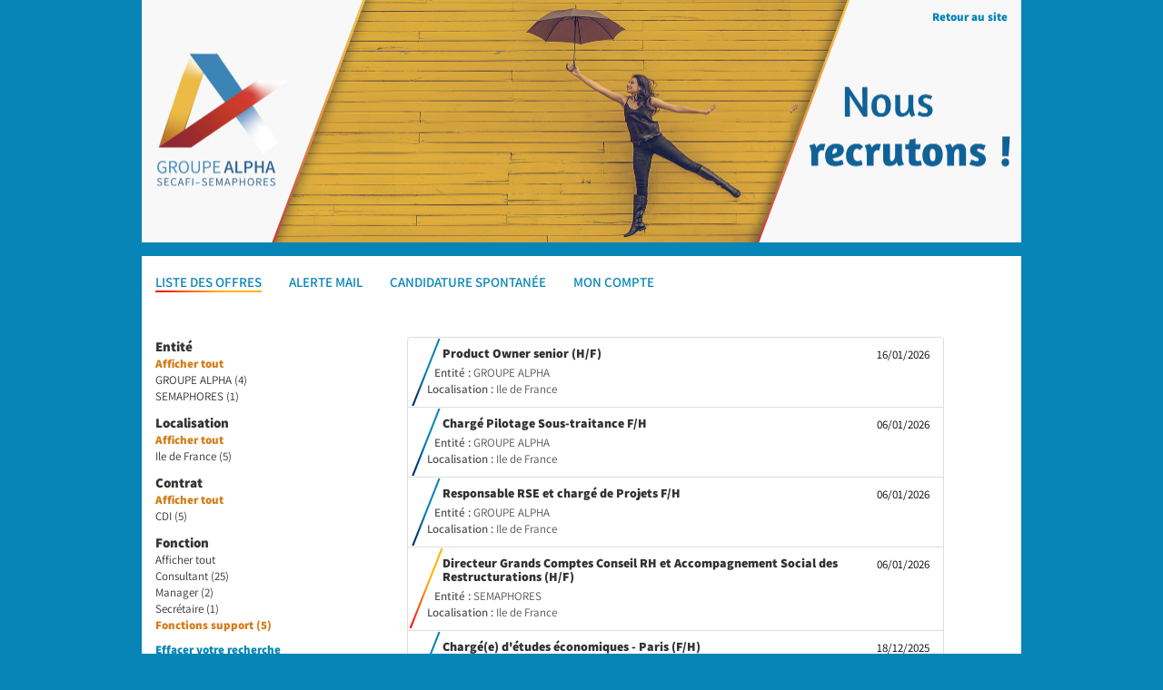

--- FILE ---
content_type: text/html; charset=UTF-8
request_url: https://groupe-alpha.gestmax.fr/search/set-vacsearchfront_fonction-004/fonction-fonctions-support-2
body_size: 4854
content:





	<!DOCTYPE html>
<html lang="fr">
	<head>
		<meta charset="utf-8" />
    	<meta http-equiv="X-UA-Compatible" content="IE=edge" />
		<meta name="viewport"
			content="width=device-width, initial-scale=1, maximum-scale=1, user-scalable=no" />

		<title>Groupe Alpha - Recherche d&#039;offres d&#039;emploi</title>
		<meta name="description"
			content="
						Consultez toutes les offres d'emploi Groupe Alpha et postulez en ligne a nos annonces emploi sur le site recrutement Groupe Alpha
						" />


		<meta name="keywords"
			content="
						Groupe Alpha, recrutement, candidature, Groupe Alpha recrute, offres d'emploi, emploi Groupe Alpha, offers d'emploi Groupe Alpha
						" />


		<meta name="robots" content="index,follow" />
		<link type="text/css" rel="stylesheet" href="https://fonts.googleapis.com/css?family=Open+Sans:400,600,700" />
		<link rel="stylesheet" type="text/css" href="/_groupe_alpha/public/built/front.css?20260112-69650b1e08e11" />
			<script type="text/javascript" src="/_generic_bootstrap_rgaa/public/js/built/jquery.min.js?20260112-69650b1e08e11"></script>
	<script defer type="text/javascript" src="/_generic_bootstrap_rgaa/public/js/built/all.js?20260112-69650b1e08e11"></script>
	<script defer type="text/javascript" src="/_generic_bootstrap_rgaa/public/js/revealpassword.js"></script>
	<script type="text/javascript" src="/public/js/libraries/intl-tel-input/build/js/intlTelInputWithUtils.js?20260112-69650b1e08e11"></script>
	
	<link rel="stylesheet" type="text/css" href="/../public/js/libraries/intl-tel-input/build/css/intlTelInput.css?20260112-69650b1e08e11" />
	<link rel="stylesheet" type="text/css" href="/../public/js/dependencies/datepicker/css/datepicker.min.css?20260112-69650b1e08e11" />

		

				<script defer async type="module" src="/public/js/libraries/altcha.i18n.js"></script>
	
	
<!--
		<script type='text/javascript' src="/_generic_bootstrap/public/js/modernizr.min.js"></script>
		<script type='text/javascript' src="/_generic_bootstrap/public/js/css3-mediaqueries.js"></script>
-->

		<!-- HTML5 shim and Respond.js IE8 support of HTML5 elements and media queries -->
		<!--[if lt IE 9]>
			<meta http-equiv="X-UA-Compatible" content="IE=edge" />
			<script type='text/javascript' src="/_generic_bootstrap/public/js/html5.js"></script>
			<script type='text/javascript' src="/_generic_bootstrap/public/js/respond.js"></script>
		<![endif]-->
		 		 		 	</head>
	<body class="gestmax-search-faceted gestmax-menu-jobs ">
			<div class="cnil_cookies bottom">
		<div class="gestmax-container background border cnil_cookies-container">
			Ce site web utilise des cookies pour la réalisation des statistiques de visites.
			Ils nous permettent également d'assurer un bon fonctionnement de nos services.
			En poursuivant votre navigation, vous acceptez l'utilisation de ces cookies.<br/>
			Pour plus d'informations, <a href="/help/alertcookies">Lire la politique des cookies &gt;&gt;</a>.
	
			<div class="glyphicon glyphicon-remove close fa fa-remove" aria-hidden="true"></div>
		</div>
	</div>

<script defer type="text/javascript">
//<![CDATA[
	    var cookie_alert = "never";
	var cookie_name = "Groupe Alpha";
//]]>
</script>		
		<header class="header main-header">
								<div class="container">
		<div class="row">
			<div class="bandeau">
				<a href="https://www.groupe-alpha.com/" id="back_website" target="_top">Retour au site</a>
			</div>
		</div>
	</div>

						<div class="gestmax-container gestmax-container-menu">
															<nav role="navigation" class="navbar navbar-default">
				        	<div class="gestmax-menu">
				          		<div class="navbar-header">
						            <button data-bs-target=".navbar-collapse" data-bs-toggle="collapse" class="navbar-toggle" type="button">
						              <span class="sr-only">Toggle navigation</span>
						              <span class="icon-bar"></span>
						              <span class="icon-bar"></span>
						              <span class="icon-bar"></span>
						            </button>
				          		</div>
				          										<div class="navbar-collapse collapse" style="height:auto" id="mainmenu_nav">
									<ul class="nav navbar-nav">
																					<li id="item_jobs" class="active">
												<a href="/search" title="Liste des offres" >Liste des offres</a>
												
											</li>
																															<li id="item_alert" >
												<a href="/alert" title="Alerte mail">Alerte mail</a>
												
											</li>
																														<li id="item_speculative" >
											<a href='https://groupe-alpha.gestmax.fr/apply/46/1/candidature-spontanee-h-f' title='Candidature spontanée' class='aa'>Candidature spontanée</a>
										</li>
																															<li id="item_account" >
												<a href="/home/index" title="Mon compte">Mon compte</a>
																							</li>
																			</ul>
						          </div><!--/.nav-collapse -->
							</div><!--/.gestmax-container -->
						</nav>
									
			</div>
		</header>
		<div class="gestmax-container main-container">
	&nbsp;



<!-- Start content -->


<div class="search-container">

				<div class="search-form">			
			<!-- Start search form -->
			
			<form action="/search#results" method="post" name="search_vacancy" id="search_vacancy" class="search">
				<div class="errorListContainer" aria-live="polite"></div>
				<input name="_qf__search_vacancy" type="hidden" value="" class="form-control hidden" />
<input name="_csrf_token_645a83a41868941e4692aa31e7235f2" type="hidden" value="2b5138bc68e76fcd1267b08dc957a8d372ff376c" class="form-control hidden" />

				<div>
					<div>
					
	<div class="std-list-customer  select form-group"><label class="mainlabel control-label" for="vacsearchfront_entites">Entité</label><div class="form-field"><select name="vacsearchfront_entites[]" class="std-list-customer form-control select" multiple="multiple" id="vacsearchfront_entites">
	<option value="1">GROUPE ALPHA (4)</option>
	<option value="5">SEMAPHORES (1)</option>
</select></div>
	</div>
	<div class=" select form-group"><label class="mainlabel control-label" for="vacsearchfront_localisation">Localisation</label><div class="form-field"><select name="vacsearchfront_localisation[]" multiple="multiple" class="form-control select" id="vacsearchfront_localisation">
	<option value="IDF">Ile de France (5)</option>
</select></div>
	</div>
	<div class=" select form-group"><label class="mainlabel control-label" for="vacsearchfront_contrat">Contrat</label><div class="form-field"><select name="vacsearchfront_contrat[]" multiple="multiple" class="form-control select" id="vacsearchfront_contrat">
	<option value="200">CDI (5)</option>
</select></div>
	</div>
	<div class="searched  select form-group"><label class="mainlabel control-label" for="vacsearchfront_fonction">Fonction</label><div class="form-field"><select name="vacsearchfront_fonction[]" multiple="multiple" class="searched form-control select" id="vacsearchfront_fonction">
	<option value="001">Consultant (25)</option>
	<option value="002">Manager (2)</option>
	<option value="003">Secrétaire (1)</option>
	<option value="004" selected="selected">Fonctions support (5)</option>
</select></div>
	</div>
					 	<div class="clearfix"></div>
					 	<div>
						<button name="submit" value="Rechercher" type="submit" class="btn btn-default" id="submit">Rechercher</button>
													<a href="/search/new" class="btn btn-link">Réinitialiser</a>
												</div>
					</div>
				</div>
			</form>
			<!-- End search form -->
		</div>
		




	<!-- Start search faceted -->
	<div class="search-faceted">
   						
			<div>
												<div class="dl-type"><div class="div-faceted"><div class="dt-type faceted_vacsearchfront_entites std-list-customer  select"><span class="title-faceted-search">
Entit&eacute;</span></div>
<div class="dd-type facetedData_vacsearchfront_entites std-list-customer  select">
<ul>
<li class="faceted_selectAll faceted_selected" id="vacsearchfront_entites_all"><i style="display:none" class="fa fa-angle-right"></i> <a href="/search/all-vacsearchfront_entites-all/entite-afficher-tout">Afficher tout</a></li>
<li class="faceted_cell1" id="vacsearchfront_entites_1"><i style="display:none" class="fa fa-angle-right"></i> <a href="/search/set-vacsearchfront_entites-1/entite-groupe-alpha-4">GROUPE ALPHA (4)</a></li>
<li class="faceted_cell2" id="vacsearchfront_entites_5"><i style="display:none" class="fa fa-angle-right"></i> <a href="/search/set-vacsearchfront_entites-5/entite-semaphores-1">SEMAPHORES (1)</a></li>

</ul></div></div>
<div class="div-faceted"><div class="dt-type faceted_vacsearchfront_localisation  select"><span class="title-faceted-search">
Localisation</span></div>
<div class="dd-type facetedData_vacsearchfront_localisation  select">
<ul>
<li class="faceted_selectAll faceted_selected" id="vacsearchfront_localisation_all"><i style="display:none" class="fa fa-angle-right"></i> <a href="/search/all-vacsearchfront_localisation-all/localisation-afficher-tout">Afficher tout</a></li>
<li class="faceted_cell1" id="vacsearchfront_localisation_IDF"><i style="display:none" class="fa fa-angle-right"></i> <a href="/search/set-vacsearchfront_localisation-IDF/localisation-ile-de-france-5">Ile de France (5)</a></li>

</ul></div></div>
<div class="div-faceted"><div class="dt-type faceted_vacsearchfront_contrat  select"><span class="title-faceted-search">
Contrat</span></div>
<div class="dd-type facetedData_vacsearchfront_contrat  select">
<ul>
<li class="faceted_selectAll faceted_selected" id="vacsearchfront_contrat_all"><i style="display:none" class="fa fa-angle-right"></i> <a href="/search/all-vacsearchfront_contrat-all/contrat-afficher-tout">Afficher tout</a></li>
<li class="faceted_cell1" id="vacsearchfront_contrat_200"><i style="display:none" class="fa fa-angle-right"></i> <a href="/search/set-vacsearchfront_contrat-200/contrat-cdi-5">CDI (5)</a></li>

</ul></div></div>
<div class="div-faceted"><div class="dt-type faceted_vacsearchfront_fonction searched  select"><span class="title-faceted-search">
Fonction</span></div>
<div class="dd-type facetedData_vacsearchfront_fonction searched  select">
<ul>
<li class="faceted_selectAll" id="vacsearchfront_fonction_all"><i style="display:none" class="fa fa-angle-right"></i> <a href="/search/all-vacsearchfront_fonction-all/fonction-afficher-tout">Afficher tout</a></li>
<li class="faceted_cell1" id="vacsearchfront_fonction_001"><i style="display:none" class="fa fa-angle-right"></i> <a href="/search/set-vacsearchfront_fonction-001/fonction-consultant-25">Consultant (25)</a></li>
<li class="faceted_cell2" id="vacsearchfront_fonction_002"><i style="display:none" class="fa fa-angle-right"></i> <a href="/search/set-vacsearchfront_fonction-002/fonction-manager-2">Manager (2)</a></li>
<li class="faceted_cell1" id="vacsearchfront_fonction_003"><i style="display:none" class="fa fa-angle-right"></i> <a href="/search/set-vacsearchfront_fonction-003/fonction-secretaire-1">Secr&eacute;taire (1)</a></li>
<li class="faceted_cell2 faceted_selected" id="vacsearchfront_fonction_004"><i style="display:none" class="fa fa-angle-right"></i> <a href="/search/set-vacsearchfront_fonction-004/fonction-fonctions-support-5">Fonctions support (5)</a></li>

</ul></div></div>
</div>
				<a class="searchreset" href="/search/new">Effacer votre recherche</a>			</div>
		   		<a href="/alert" class="alert-email">	
		   Ètre alerté(e) des prochaines offres d&#039;emploi correspondantes à ma recheche   			<img src="/_groupe_alpha/public/img/email_alert.png" alt="Alerte mail" />
		</a>
   </div>
   <!-- End search faceted -->


<div class="searchlist">
	
	<a name="results"></a>
	
													
<div class="searchlist-div">
		<div class="list-group">
							
                										
			<a href="https://groupe-alpha.gestmax.fr/2662/1/product-owner-senior-h-f" onclick="var w=window.open(this.href, 'vacancy', 'width=1000, height=700, top=' + ((screen.height - 700) / 2) + ', left=' + ((screen.width - 1000) / 2) + ', scrollbars=yes, resizable=yes, directories=no');if(w){w.focus();}return false;" class="list-group-item item-entite-1 cell1" target="_blank" >																		<div class="listdiv-date">16/01/2026</div>
																																									<h3 class="list-group-item-heading">Product Owner senior (H/F) <span class="sr-only">(Nouvelle fenêtre)</span></h3>
																															<div class="listdiv-item listdiv-customer_company">
								<span class="listdiv-label">Entité :</span>
								<span class="listdiv-value">GROUPE ALPHA</span>
							</div>
																															<div class="listdiv-item listdiv-vac_localisation">
								<span class="listdiv-label">Localisation :</span>
								<span class="listdiv-value">Ile de France</span>
							</div>
																															</a>								
                										
			<a href="https://groupe-alpha.gestmax.fr/2660/1/charge-pilotage-sous-traitance-f-h" onclick="var w=window.open(this.href, 'vacancy', 'width=1000, height=700, top=' + ((screen.height - 700) / 2) + ', left=' + ((screen.width - 1000) / 2) + ', scrollbars=yes, resizable=yes, directories=no');if(w){w.focus();}return false;" class="list-group-item item-entite-1 cell2" target="_blank" >																		<div class="listdiv-date">06/01/2026</div>
																																									<h3 class="list-group-item-heading">Charg&eacute; Pilotage Sous-traitance F/H <span class="sr-only">(Nouvelle fenêtre)</span></h3>
																															<div class="listdiv-item listdiv-customer_company">
								<span class="listdiv-label">Entité :</span>
								<span class="listdiv-value">GROUPE ALPHA</span>
							</div>
																															<div class="listdiv-item listdiv-vac_localisation">
								<span class="listdiv-label">Localisation :</span>
								<span class="listdiv-value">Ile de France</span>
							</div>
																															</a>								
                										
			<a href="https://groupe-alpha.gestmax.fr/2659/1/responsable-rse-et-charge-de-projets-f-h" onclick="var w=window.open(this.href, 'vacancy', 'width=1000, height=700, top=' + ((screen.height - 700) / 2) + ', left=' + ((screen.width - 1000) / 2) + ', scrollbars=yes, resizable=yes, directories=no');if(w){w.focus();}return false;" class="list-group-item item-entite-1 cell1" target="_blank" >																		<div class="listdiv-date">06/01/2026</div>
																																									<h3 class="list-group-item-heading">Responsable RSE et charg&eacute; de Projets F/H <span class="sr-only">(Nouvelle fenêtre)</span></h3>
																															<div class="listdiv-item listdiv-customer_company">
								<span class="listdiv-label">Entité :</span>
								<span class="listdiv-value">GROUPE ALPHA</span>
							</div>
																															<div class="listdiv-item listdiv-vac_localisation">
								<span class="listdiv-label">Localisation :</span>
								<span class="listdiv-value">Ile de France</span>
							</div>
																															</a>								
                										
			<a href="https://groupe-alpha.gestmax.fr/2658/1/directeur-grands-comptes-conseil-rh-et-accompagnement-social-des-restructurations-h-f" onclick="var w=window.open(this.href, 'vacancy', 'width=1000, height=700, top=' + ((screen.height - 700) / 2) + ', left=' + ((screen.width - 1000) / 2) + ', scrollbars=yes, resizable=yes, directories=no');if(w){w.focus();}return false;" class="list-group-item item-entite-5 cell2" target="_blank" >																		<div class="listdiv-date">06/01/2026</div>
																																									<h3 class="list-group-item-heading">Directeur Grands Comptes Conseil RH et Accompagnement Social des Restructurations (H/F) <span class="sr-only">(Nouvelle fenêtre)</span></h3>
																															<div class="listdiv-item listdiv-customer_company">
								<span class="listdiv-label">Entité :</span>
								<span class="listdiv-value">SEMAPHORES</span>
							</div>
																															<div class="listdiv-item listdiv-vac_localisation">
								<span class="listdiv-label">Localisation :</span>
								<span class="listdiv-value">Ile de France</span>
							</div>
																															</a>								
                										
			<a href="https://groupe-alpha.gestmax.fr/2648/1/charge-e-d-etudes-economiques-paris-f-h" onclick="var w=window.open(this.href, 'vacancy', 'width=1000, height=700, top=' + ((screen.height - 700) / 2) + ', left=' + ((screen.width - 1000) / 2) + ', scrollbars=yes, resizable=yes, directories=no');if(w){w.focus();}return false;" class="list-group-item item-entite-1 cell1" target="_blank" >																		<div class="listdiv-date">18/12/2025</div>
																																									<h3 class="list-group-item-heading">Charg&eacute;(e) d&#039;&eacute;tudes &eacute;conomiques - Paris (F/H) <span class="sr-only">(Nouvelle fenêtre)</span></h3>
																															<div class="listdiv-item listdiv-customer_company">
								<span class="listdiv-label">Entité :</span>
								<span class="listdiv-value">GROUPE ALPHA</span>
							</div>
																															<div class="listdiv-item listdiv-vac_localisation">
								<span class="listdiv-label">Localisation :</span>
								<span class="listdiv-value">Ile de France</span>
							</div>
																															</a>			</div>
</div>
						<div class="pager" id="pager"><div class="pager-text">Résultats 1 - 5 sur <strong id="pager-total-results">5</strong></div></div>
				
								<div id="quick_access">
			<a id="rss_feed" href="/feed/index/lang/fr_FR" title="Rss">
			<img src="/_generic/public/img/icons/aggregators/rss.gif" alt="Rss" height="15" width="45" />
		</a>
	 
			<a id="email_alert" href="/alert/index" title="Alerte mail">
		<img src="/_generic/public/img/icons/email.png" alt="Alerte mail" height="13" width="21" />
		Alerte mail		</a>
	</div>

			</div>

</div>

<!-- End content -->

</div><!-- end .gestmax-container -->


<footer class="footer main-footer">

	<div class="gestmax-container"><!--  _navbar.tpl -->	
									<div class="contact_catcher">
																					Vous rencontrez un problème technique ou avez une question au sujet de nos méthodes de recrutement, <a href="/help/contact" target="_blank" onclick="window.open(this.href,'Selectionner','height=700,width=650,top=100,left=100,Scrollbars=yes,Resizable=yes,toolbar=1');return false;">cliquez ici pour nous contacter</a>.
														</div>
									
					<div class="gestmax_logo">						
<div class="gestmax_logo">
	<img style="display:block;"
			src="/public/img/front/powered-by-gestmax-transparent-white.png" title="Kioskemploi, logiciel de recrutement" alt="Kioskemploi, logiciel de recrutement" />
		<a style="text-decoration: none; color:#000;font-weight: normal;" href="https://www.kioskemploi.fr" target="_blank" title="Kioskemploi, logiciel de recrutement">
							Logiciel de recrutement
			 
			</a>
</div></div>
				<!-- Piwik -->
<script type="text/javascript">
//<![CDATA[
var _paq=_paq||[];_paq.push(["trackPageView"]);_paq.push(["enableLinkTracking"]);(function(){var e="https://piwik.gestmax.fr/";var t=parseInt("138",10);_paq.push(["setTrackerUrl",e+"piwik.php"]);_paq.push(["setSiteId",t]);var a=document,r=a.createElement("script"),p=a.getElementsByTagName("script")[0];r.type="text/javascript";r.async=true;r.defer=true;r.src=e+"piwik.js";p.parentNode.insertBefore(r,p)})();//]]>
</script>
<noscript><p><img src="//piwik.gestmax.fr/piwik.php?idsite=138" style="border:0;" alt="" /></p></noscript>
<!-- End Piwik Code -->
<script type="text/javascript">
//<![CDATA[
  (function(i,s,o,g,r,a,m){i['GoogleAnalyticsObject']=r;i[r]=i[r]||function(){
  (i[r].q=i[r].q||[]).push(arguments)},i[r].l=1*new Date();a=s.createElement(o),
  m=s.getElementsByTagName(o)[0];a.async=1;a.src=g;m.parentNode.insertBefore(a,m)
  })(window,document,'script','//www.google-analytics.com/analytics.js','ga');
  ga('create', 'UA-71053585-2', 'auto');
  ga('send', 'pageview');
//]]>
</script> 			</div>

</footer>


</body>

</html>

--- FILE ---
content_type: text/plain
request_url: https://www.google-analytics.com/j/collect?v=1&_v=j102&a=1000247629&t=pageview&_s=1&dl=https%3A%2F%2Fgroupe-alpha.gestmax.fr%2Fsearch%2Fset-vacsearchfront_fonction-004%2Ffonction-fonctions-support-2&ul=en-us%40posix&dt=Groupe%20Alpha%20-%20Recherche%20d%27offres%20d%27emploi&sr=1280x720&vp=1280x720&_u=IEBAAEABAAAAACAAI~&jid=321097732&gjid=597479702&cid=1013790214.1768977505&tid=UA-71053585-2&_gid=559762306.1768977505&_r=1&_slc=1&z=1441928979
body_size: -452
content:
2,cG-D1VCE9W2GD